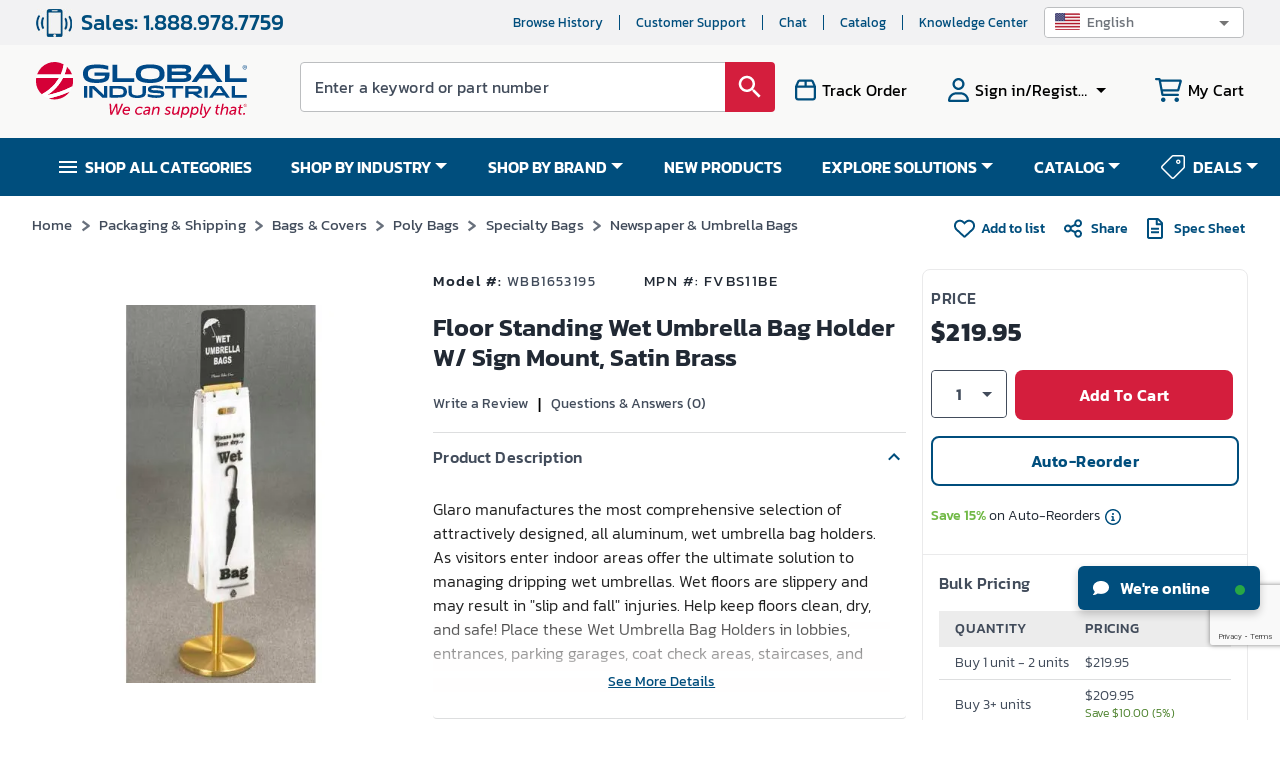

--- FILE ---
content_type: text/html; charset=utf-8
request_url: https://www.google.com/recaptcha/api2/anchor?ar=1&k=6LeaDKQUAAAAAL1asLaZNpwCmQ-nhcmlLSC79sHP&co=aHR0cHM6Ly93d3cuZ2xvYmFsaW5kdXN0cmlhbC5jb206NDQz&hl=en&type=image&v=PoyoqOPhxBO7pBk68S4YbpHZ&theme=light&size=invisible&badge=bottomright&anchor-ms=20000&execute-ms=30000&cb=sf6usttzjdp1
body_size: 48622
content:
<!DOCTYPE HTML><html dir="ltr" lang="en"><head><meta http-equiv="Content-Type" content="text/html; charset=UTF-8">
<meta http-equiv="X-UA-Compatible" content="IE=edge">
<title>reCAPTCHA</title>
<style type="text/css">
/* cyrillic-ext */
@font-face {
  font-family: 'Roboto';
  font-style: normal;
  font-weight: 400;
  font-stretch: 100%;
  src: url(//fonts.gstatic.com/s/roboto/v48/KFO7CnqEu92Fr1ME7kSn66aGLdTylUAMa3GUBHMdazTgWw.woff2) format('woff2');
  unicode-range: U+0460-052F, U+1C80-1C8A, U+20B4, U+2DE0-2DFF, U+A640-A69F, U+FE2E-FE2F;
}
/* cyrillic */
@font-face {
  font-family: 'Roboto';
  font-style: normal;
  font-weight: 400;
  font-stretch: 100%;
  src: url(//fonts.gstatic.com/s/roboto/v48/KFO7CnqEu92Fr1ME7kSn66aGLdTylUAMa3iUBHMdazTgWw.woff2) format('woff2');
  unicode-range: U+0301, U+0400-045F, U+0490-0491, U+04B0-04B1, U+2116;
}
/* greek-ext */
@font-face {
  font-family: 'Roboto';
  font-style: normal;
  font-weight: 400;
  font-stretch: 100%;
  src: url(//fonts.gstatic.com/s/roboto/v48/KFO7CnqEu92Fr1ME7kSn66aGLdTylUAMa3CUBHMdazTgWw.woff2) format('woff2');
  unicode-range: U+1F00-1FFF;
}
/* greek */
@font-face {
  font-family: 'Roboto';
  font-style: normal;
  font-weight: 400;
  font-stretch: 100%;
  src: url(//fonts.gstatic.com/s/roboto/v48/KFO7CnqEu92Fr1ME7kSn66aGLdTylUAMa3-UBHMdazTgWw.woff2) format('woff2');
  unicode-range: U+0370-0377, U+037A-037F, U+0384-038A, U+038C, U+038E-03A1, U+03A3-03FF;
}
/* math */
@font-face {
  font-family: 'Roboto';
  font-style: normal;
  font-weight: 400;
  font-stretch: 100%;
  src: url(//fonts.gstatic.com/s/roboto/v48/KFO7CnqEu92Fr1ME7kSn66aGLdTylUAMawCUBHMdazTgWw.woff2) format('woff2');
  unicode-range: U+0302-0303, U+0305, U+0307-0308, U+0310, U+0312, U+0315, U+031A, U+0326-0327, U+032C, U+032F-0330, U+0332-0333, U+0338, U+033A, U+0346, U+034D, U+0391-03A1, U+03A3-03A9, U+03B1-03C9, U+03D1, U+03D5-03D6, U+03F0-03F1, U+03F4-03F5, U+2016-2017, U+2034-2038, U+203C, U+2040, U+2043, U+2047, U+2050, U+2057, U+205F, U+2070-2071, U+2074-208E, U+2090-209C, U+20D0-20DC, U+20E1, U+20E5-20EF, U+2100-2112, U+2114-2115, U+2117-2121, U+2123-214F, U+2190, U+2192, U+2194-21AE, U+21B0-21E5, U+21F1-21F2, U+21F4-2211, U+2213-2214, U+2216-22FF, U+2308-230B, U+2310, U+2319, U+231C-2321, U+2336-237A, U+237C, U+2395, U+239B-23B7, U+23D0, U+23DC-23E1, U+2474-2475, U+25AF, U+25B3, U+25B7, U+25BD, U+25C1, U+25CA, U+25CC, U+25FB, U+266D-266F, U+27C0-27FF, U+2900-2AFF, U+2B0E-2B11, U+2B30-2B4C, U+2BFE, U+3030, U+FF5B, U+FF5D, U+1D400-1D7FF, U+1EE00-1EEFF;
}
/* symbols */
@font-face {
  font-family: 'Roboto';
  font-style: normal;
  font-weight: 400;
  font-stretch: 100%;
  src: url(//fonts.gstatic.com/s/roboto/v48/KFO7CnqEu92Fr1ME7kSn66aGLdTylUAMaxKUBHMdazTgWw.woff2) format('woff2');
  unicode-range: U+0001-000C, U+000E-001F, U+007F-009F, U+20DD-20E0, U+20E2-20E4, U+2150-218F, U+2190, U+2192, U+2194-2199, U+21AF, U+21E6-21F0, U+21F3, U+2218-2219, U+2299, U+22C4-22C6, U+2300-243F, U+2440-244A, U+2460-24FF, U+25A0-27BF, U+2800-28FF, U+2921-2922, U+2981, U+29BF, U+29EB, U+2B00-2BFF, U+4DC0-4DFF, U+FFF9-FFFB, U+10140-1018E, U+10190-1019C, U+101A0, U+101D0-101FD, U+102E0-102FB, U+10E60-10E7E, U+1D2C0-1D2D3, U+1D2E0-1D37F, U+1F000-1F0FF, U+1F100-1F1AD, U+1F1E6-1F1FF, U+1F30D-1F30F, U+1F315, U+1F31C, U+1F31E, U+1F320-1F32C, U+1F336, U+1F378, U+1F37D, U+1F382, U+1F393-1F39F, U+1F3A7-1F3A8, U+1F3AC-1F3AF, U+1F3C2, U+1F3C4-1F3C6, U+1F3CA-1F3CE, U+1F3D4-1F3E0, U+1F3ED, U+1F3F1-1F3F3, U+1F3F5-1F3F7, U+1F408, U+1F415, U+1F41F, U+1F426, U+1F43F, U+1F441-1F442, U+1F444, U+1F446-1F449, U+1F44C-1F44E, U+1F453, U+1F46A, U+1F47D, U+1F4A3, U+1F4B0, U+1F4B3, U+1F4B9, U+1F4BB, U+1F4BF, U+1F4C8-1F4CB, U+1F4D6, U+1F4DA, U+1F4DF, U+1F4E3-1F4E6, U+1F4EA-1F4ED, U+1F4F7, U+1F4F9-1F4FB, U+1F4FD-1F4FE, U+1F503, U+1F507-1F50B, U+1F50D, U+1F512-1F513, U+1F53E-1F54A, U+1F54F-1F5FA, U+1F610, U+1F650-1F67F, U+1F687, U+1F68D, U+1F691, U+1F694, U+1F698, U+1F6AD, U+1F6B2, U+1F6B9-1F6BA, U+1F6BC, U+1F6C6-1F6CF, U+1F6D3-1F6D7, U+1F6E0-1F6EA, U+1F6F0-1F6F3, U+1F6F7-1F6FC, U+1F700-1F7FF, U+1F800-1F80B, U+1F810-1F847, U+1F850-1F859, U+1F860-1F887, U+1F890-1F8AD, U+1F8B0-1F8BB, U+1F8C0-1F8C1, U+1F900-1F90B, U+1F93B, U+1F946, U+1F984, U+1F996, U+1F9E9, U+1FA00-1FA6F, U+1FA70-1FA7C, U+1FA80-1FA89, U+1FA8F-1FAC6, U+1FACE-1FADC, U+1FADF-1FAE9, U+1FAF0-1FAF8, U+1FB00-1FBFF;
}
/* vietnamese */
@font-face {
  font-family: 'Roboto';
  font-style: normal;
  font-weight: 400;
  font-stretch: 100%;
  src: url(//fonts.gstatic.com/s/roboto/v48/KFO7CnqEu92Fr1ME7kSn66aGLdTylUAMa3OUBHMdazTgWw.woff2) format('woff2');
  unicode-range: U+0102-0103, U+0110-0111, U+0128-0129, U+0168-0169, U+01A0-01A1, U+01AF-01B0, U+0300-0301, U+0303-0304, U+0308-0309, U+0323, U+0329, U+1EA0-1EF9, U+20AB;
}
/* latin-ext */
@font-face {
  font-family: 'Roboto';
  font-style: normal;
  font-weight: 400;
  font-stretch: 100%;
  src: url(//fonts.gstatic.com/s/roboto/v48/KFO7CnqEu92Fr1ME7kSn66aGLdTylUAMa3KUBHMdazTgWw.woff2) format('woff2');
  unicode-range: U+0100-02BA, U+02BD-02C5, U+02C7-02CC, U+02CE-02D7, U+02DD-02FF, U+0304, U+0308, U+0329, U+1D00-1DBF, U+1E00-1E9F, U+1EF2-1EFF, U+2020, U+20A0-20AB, U+20AD-20C0, U+2113, U+2C60-2C7F, U+A720-A7FF;
}
/* latin */
@font-face {
  font-family: 'Roboto';
  font-style: normal;
  font-weight: 400;
  font-stretch: 100%;
  src: url(//fonts.gstatic.com/s/roboto/v48/KFO7CnqEu92Fr1ME7kSn66aGLdTylUAMa3yUBHMdazQ.woff2) format('woff2');
  unicode-range: U+0000-00FF, U+0131, U+0152-0153, U+02BB-02BC, U+02C6, U+02DA, U+02DC, U+0304, U+0308, U+0329, U+2000-206F, U+20AC, U+2122, U+2191, U+2193, U+2212, U+2215, U+FEFF, U+FFFD;
}
/* cyrillic-ext */
@font-face {
  font-family: 'Roboto';
  font-style: normal;
  font-weight: 500;
  font-stretch: 100%;
  src: url(//fonts.gstatic.com/s/roboto/v48/KFO7CnqEu92Fr1ME7kSn66aGLdTylUAMa3GUBHMdazTgWw.woff2) format('woff2');
  unicode-range: U+0460-052F, U+1C80-1C8A, U+20B4, U+2DE0-2DFF, U+A640-A69F, U+FE2E-FE2F;
}
/* cyrillic */
@font-face {
  font-family: 'Roboto';
  font-style: normal;
  font-weight: 500;
  font-stretch: 100%;
  src: url(//fonts.gstatic.com/s/roboto/v48/KFO7CnqEu92Fr1ME7kSn66aGLdTylUAMa3iUBHMdazTgWw.woff2) format('woff2');
  unicode-range: U+0301, U+0400-045F, U+0490-0491, U+04B0-04B1, U+2116;
}
/* greek-ext */
@font-face {
  font-family: 'Roboto';
  font-style: normal;
  font-weight: 500;
  font-stretch: 100%;
  src: url(//fonts.gstatic.com/s/roboto/v48/KFO7CnqEu92Fr1ME7kSn66aGLdTylUAMa3CUBHMdazTgWw.woff2) format('woff2');
  unicode-range: U+1F00-1FFF;
}
/* greek */
@font-face {
  font-family: 'Roboto';
  font-style: normal;
  font-weight: 500;
  font-stretch: 100%;
  src: url(//fonts.gstatic.com/s/roboto/v48/KFO7CnqEu92Fr1ME7kSn66aGLdTylUAMa3-UBHMdazTgWw.woff2) format('woff2');
  unicode-range: U+0370-0377, U+037A-037F, U+0384-038A, U+038C, U+038E-03A1, U+03A3-03FF;
}
/* math */
@font-face {
  font-family: 'Roboto';
  font-style: normal;
  font-weight: 500;
  font-stretch: 100%;
  src: url(//fonts.gstatic.com/s/roboto/v48/KFO7CnqEu92Fr1ME7kSn66aGLdTylUAMawCUBHMdazTgWw.woff2) format('woff2');
  unicode-range: U+0302-0303, U+0305, U+0307-0308, U+0310, U+0312, U+0315, U+031A, U+0326-0327, U+032C, U+032F-0330, U+0332-0333, U+0338, U+033A, U+0346, U+034D, U+0391-03A1, U+03A3-03A9, U+03B1-03C9, U+03D1, U+03D5-03D6, U+03F0-03F1, U+03F4-03F5, U+2016-2017, U+2034-2038, U+203C, U+2040, U+2043, U+2047, U+2050, U+2057, U+205F, U+2070-2071, U+2074-208E, U+2090-209C, U+20D0-20DC, U+20E1, U+20E5-20EF, U+2100-2112, U+2114-2115, U+2117-2121, U+2123-214F, U+2190, U+2192, U+2194-21AE, U+21B0-21E5, U+21F1-21F2, U+21F4-2211, U+2213-2214, U+2216-22FF, U+2308-230B, U+2310, U+2319, U+231C-2321, U+2336-237A, U+237C, U+2395, U+239B-23B7, U+23D0, U+23DC-23E1, U+2474-2475, U+25AF, U+25B3, U+25B7, U+25BD, U+25C1, U+25CA, U+25CC, U+25FB, U+266D-266F, U+27C0-27FF, U+2900-2AFF, U+2B0E-2B11, U+2B30-2B4C, U+2BFE, U+3030, U+FF5B, U+FF5D, U+1D400-1D7FF, U+1EE00-1EEFF;
}
/* symbols */
@font-face {
  font-family: 'Roboto';
  font-style: normal;
  font-weight: 500;
  font-stretch: 100%;
  src: url(//fonts.gstatic.com/s/roboto/v48/KFO7CnqEu92Fr1ME7kSn66aGLdTylUAMaxKUBHMdazTgWw.woff2) format('woff2');
  unicode-range: U+0001-000C, U+000E-001F, U+007F-009F, U+20DD-20E0, U+20E2-20E4, U+2150-218F, U+2190, U+2192, U+2194-2199, U+21AF, U+21E6-21F0, U+21F3, U+2218-2219, U+2299, U+22C4-22C6, U+2300-243F, U+2440-244A, U+2460-24FF, U+25A0-27BF, U+2800-28FF, U+2921-2922, U+2981, U+29BF, U+29EB, U+2B00-2BFF, U+4DC0-4DFF, U+FFF9-FFFB, U+10140-1018E, U+10190-1019C, U+101A0, U+101D0-101FD, U+102E0-102FB, U+10E60-10E7E, U+1D2C0-1D2D3, U+1D2E0-1D37F, U+1F000-1F0FF, U+1F100-1F1AD, U+1F1E6-1F1FF, U+1F30D-1F30F, U+1F315, U+1F31C, U+1F31E, U+1F320-1F32C, U+1F336, U+1F378, U+1F37D, U+1F382, U+1F393-1F39F, U+1F3A7-1F3A8, U+1F3AC-1F3AF, U+1F3C2, U+1F3C4-1F3C6, U+1F3CA-1F3CE, U+1F3D4-1F3E0, U+1F3ED, U+1F3F1-1F3F3, U+1F3F5-1F3F7, U+1F408, U+1F415, U+1F41F, U+1F426, U+1F43F, U+1F441-1F442, U+1F444, U+1F446-1F449, U+1F44C-1F44E, U+1F453, U+1F46A, U+1F47D, U+1F4A3, U+1F4B0, U+1F4B3, U+1F4B9, U+1F4BB, U+1F4BF, U+1F4C8-1F4CB, U+1F4D6, U+1F4DA, U+1F4DF, U+1F4E3-1F4E6, U+1F4EA-1F4ED, U+1F4F7, U+1F4F9-1F4FB, U+1F4FD-1F4FE, U+1F503, U+1F507-1F50B, U+1F50D, U+1F512-1F513, U+1F53E-1F54A, U+1F54F-1F5FA, U+1F610, U+1F650-1F67F, U+1F687, U+1F68D, U+1F691, U+1F694, U+1F698, U+1F6AD, U+1F6B2, U+1F6B9-1F6BA, U+1F6BC, U+1F6C6-1F6CF, U+1F6D3-1F6D7, U+1F6E0-1F6EA, U+1F6F0-1F6F3, U+1F6F7-1F6FC, U+1F700-1F7FF, U+1F800-1F80B, U+1F810-1F847, U+1F850-1F859, U+1F860-1F887, U+1F890-1F8AD, U+1F8B0-1F8BB, U+1F8C0-1F8C1, U+1F900-1F90B, U+1F93B, U+1F946, U+1F984, U+1F996, U+1F9E9, U+1FA00-1FA6F, U+1FA70-1FA7C, U+1FA80-1FA89, U+1FA8F-1FAC6, U+1FACE-1FADC, U+1FADF-1FAE9, U+1FAF0-1FAF8, U+1FB00-1FBFF;
}
/* vietnamese */
@font-face {
  font-family: 'Roboto';
  font-style: normal;
  font-weight: 500;
  font-stretch: 100%;
  src: url(//fonts.gstatic.com/s/roboto/v48/KFO7CnqEu92Fr1ME7kSn66aGLdTylUAMa3OUBHMdazTgWw.woff2) format('woff2');
  unicode-range: U+0102-0103, U+0110-0111, U+0128-0129, U+0168-0169, U+01A0-01A1, U+01AF-01B0, U+0300-0301, U+0303-0304, U+0308-0309, U+0323, U+0329, U+1EA0-1EF9, U+20AB;
}
/* latin-ext */
@font-face {
  font-family: 'Roboto';
  font-style: normal;
  font-weight: 500;
  font-stretch: 100%;
  src: url(//fonts.gstatic.com/s/roboto/v48/KFO7CnqEu92Fr1ME7kSn66aGLdTylUAMa3KUBHMdazTgWw.woff2) format('woff2');
  unicode-range: U+0100-02BA, U+02BD-02C5, U+02C7-02CC, U+02CE-02D7, U+02DD-02FF, U+0304, U+0308, U+0329, U+1D00-1DBF, U+1E00-1E9F, U+1EF2-1EFF, U+2020, U+20A0-20AB, U+20AD-20C0, U+2113, U+2C60-2C7F, U+A720-A7FF;
}
/* latin */
@font-face {
  font-family: 'Roboto';
  font-style: normal;
  font-weight: 500;
  font-stretch: 100%;
  src: url(//fonts.gstatic.com/s/roboto/v48/KFO7CnqEu92Fr1ME7kSn66aGLdTylUAMa3yUBHMdazQ.woff2) format('woff2');
  unicode-range: U+0000-00FF, U+0131, U+0152-0153, U+02BB-02BC, U+02C6, U+02DA, U+02DC, U+0304, U+0308, U+0329, U+2000-206F, U+20AC, U+2122, U+2191, U+2193, U+2212, U+2215, U+FEFF, U+FFFD;
}
/* cyrillic-ext */
@font-face {
  font-family: 'Roboto';
  font-style: normal;
  font-weight: 900;
  font-stretch: 100%;
  src: url(//fonts.gstatic.com/s/roboto/v48/KFO7CnqEu92Fr1ME7kSn66aGLdTylUAMa3GUBHMdazTgWw.woff2) format('woff2');
  unicode-range: U+0460-052F, U+1C80-1C8A, U+20B4, U+2DE0-2DFF, U+A640-A69F, U+FE2E-FE2F;
}
/* cyrillic */
@font-face {
  font-family: 'Roboto';
  font-style: normal;
  font-weight: 900;
  font-stretch: 100%;
  src: url(//fonts.gstatic.com/s/roboto/v48/KFO7CnqEu92Fr1ME7kSn66aGLdTylUAMa3iUBHMdazTgWw.woff2) format('woff2');
  unicode-range: U+0301, U+0400-045F, U+0490-0491, U+04B0-04B1, U+2116;
}
/* greek-ext */
@font-face {
  font-family: 'Roboto';
  font-style: normal;
  font-weight: 900;
  font-stretch: 100%;
  src: url(//fonts.gstatic.com/s/roboto/v48/KFO7CnqEu92Fr1ME7kSn66aGLdTylUAMa3CUBHMdazTgWw.woff2) format('woff2');
  unicode-range: U+1F00-1FFF;
}
/* greek */
@font-face {
  font-family: 'Roboto';
  font-style: normal;
  font-weight: 900;
  font-stretch: 100%;
  src: url(//fonts.gstatic.com/s/roboto/v48/KFO7CnqEu92Fr1ME7kSn66aGLdTylUAMa3-UBHMdazTgWw.woff2) format('woff2');
  unicode-range: U+0370-0377, U+037A-037F, U+0384-038A, U+038C, U+038E-03A1, U+03A3-03FF;
}
/* math */
@font-face {
  font-family: 'Roboto';
  font-style: normal;
  font-weight: 900;
  font-stretch: 100%;
  src: url(//fonts.gstatic.com/s/roboto/v48/KFO7CnqEu92Fr1ME7kSn66aGLdTylUAMawCUBHMdazTgWw.woff2) format('woff2');
  unicode-range: U+0302-0303, U+0305, U+0307-0308, U+0310, U+0312, U+0315, U+031A, U+0326-0327, U+032C, U+032F-0330, U+0332-0333, U+0338, U+033A, U+0346, U+034D, U+0391-03A1, U+03A3-03A9, U+03B1-03C9, U+03D1, U+03D5-03D6, U+03F0-03F1, U+03F4-03F5, U+2016-2017, U+2034-2038, U+203C, U+2040, U+2043, U+2047, U+2050, U+2057, U+205F, U+2070-2071, U+2074-208E, U+2090-209C, U+20D0-20DC, U+20E1, U+20E5-20EF, U+2100-2112, U+2114-2115, U+2117-2121, U+2123-214F, U+2190, U+2192, U+2194-21AE, U+21B0-21E5, U+21F1-21F2, U+21F4-2211, U+2213-2214, U+2216-22FF, U+2308-230B, U+2310, U+2319, U+231C-2321, U+2336-237A, U+237C, U+2395, U+239B-23B7, U+23D0, U+23DC-23E1, U+2474-2475, U+25AF, U+25B3, U+25B7, U+25BD, U+25C1, U+25CA, U+25CC, U+25FB, U+266D-266F, U+27C0-27FF, U+2900-2AFF, U+2B0E-2B11, U+2B30-2B4C, U+2BFE, U+3030, U+FF5B, U+FF5D, U+1D400-1D7FF, U+1EE00-1EEFF;
}
/* symbols */
@font-face {
  font-family: 'Roboto';
  font-style: normal;
  font-weight: 900;
  font-stretch: 100%;
  src: url(//fonts.gstatic.com/s/roboto/v48/KFO7CnqEu92Fr1ME7kSn66aGLdTylUAMaxKUBHMdazTgWw.woff2) format('woff2');
  unicode-range: U+0001-000C, U+000E-001F, U+007F-009F, U+20DD-20E0, U+20E2-20E4, U+2150-218F, U+2190, U+2192, U+2194-2199, U+21AF, U+21E6-21F0, U+21F3, U+2218-2219, U+2299, U+22C4-22C6, U+2300-243F, U+2440-244A, U+2460-24FF, U+25A0-27BF, U+2800-28FF, U+2921-2922, U+2981, U+29BF, U+29EB, U+2B00-2BFF, U+4DC0-4DFF, U+FFF9-FFFB, U+10140-1018E, U+10190-1019C, U+101A0, U+101D0-101FD, U+102E0-102FB, U+10E60-10E7E, U+1D2C0-1D2D3, U+1D2E0-1D37F, U+1F000-1F0FF, U+1F100-1F1AD, U+1F1E6-1F1FF, U+1F30D-1F30F, U+1F315, U+1F31C, U+1F31E, U+1F320-1F32C, U+1F336, U+1F378, U+1F37D, U+1F382, U+1F393-1F39F, U+1F3A7-1F3A8, U+1F3AC-1F3AF, U+1F3C2, U+1F3C4-1F3C6, U+1F3CA-1F3CE, U+1F3D4-1F3E0, U+1F3ED, U+1F3F1-1F3F3, U+1F3F5-1F3F7, U+1F408, U+1F415, U+1F41F, U+1F426, U+1F43F, U+1F441-1F442, U+1F444, U+1F446-1F449, U+1F44C-1F44E, U+1F453, U+1F46A, U+1F47D, U+1F4A3, U+1F4B0, U+1F4B3, U+1F4B9, U+1F4BB, U+1F4BF, U+1F4C8-1F4CB, U+1F4D6, U+1F4DA, U+1F4DF, U+1F4E3-1F4E6, U+1F4EA-1F4ED, U+1F4F7, U+1F4F9-1F4FB, U+1F4FD-1F4FE, U+1F503, U+1F507-1F50B, U+1F50D, U+1F512-1F513, U+1F53E-1F54A, U+1F54F-1F5FA, U+1F610, U+1F650-1F67F, U+1F687, U+1F68D, U+1F691, U+1F694, U+1F698, U+1F6AD, U+1F6B2, U+1F6B9-1F6BA, U+1F6BC, U+1F6C6-1F6CF, U+1F6D3-1F6D7, U+1F6E0-1F6EA, U+1F6F0-1F6F3, U+1F6F7-1F6FC, U+1F700-1F7FF, U+1F800-1F80B, U+1F810-1F847, U+1F850-1F859, U+1F860-1F887, U+1F890-1F8AD, U+1F8B0-1F8BB, U+1F8C0-1F8C1, U+1F900-1F90B, U+1F93B, U+1F946, U+1F984, U+1F996, U+1F9E9, U+1FA00-1FA6F, U+1FA70-1FA7C, U+1FA80-1FA89, U+1FA8F-1FAC6, U+1FACE-1FADC, U+1FADF-1FAE9, U+1FAF0-1FAF8, U+1FB00-1FBFF;
}
/* vietnamese */
@font-face {
  font-family: 'Roboto';
  font-style: normal;
  font-weight: 900;
  font-stretch: 100%;
  src: url(//fonts.gstatic.com/s/roboto/v48/KFO7CnqEu92Fr1ME7kSn66aGLdTylUAMa3OUBHMdazTgWw.woff2) format('woff2');
  unicode-range: U+0102-0103, U+0110-0111, U+0128-0129, U+0168-0169, U+01A0-01A1, U+01AF-01B0, U+0300-0301, U+0303-0304, U+0308-0309, U+0323, U+0329, U+1EA0-1EF9, U+20AB;
}
/* latin-ext */
@font-face {
  font-family: 'Roboto';
  font-style: normal;
  font-weight: 900;
  font-stretch: 100%;
  src: url(//fonts.gstatic.com/s/roboto/v48/KFO7CnqEu92Fr1ME7kSn66aGLdTylUAMa3KUBHMdazTgWw.woff2) format('woff2');
  unicode-range: U+0100-02BA, U+02BD-02C5, U+02C7-02CC, U+02CE-02D7, U+02DD-02FF, U+0304, U+0308, U+0329, U+1D00-1DBF, U+1E00-1E9F, U+1EF2-1EFF, U+2020, U+20A0-20AB, U+20AD-20C0, U+2113, U+2C60-2C7F, U+A720-A7FF;
}
/* latin */
@font-face {
  font-family: 'Roboto';
  font-style: normal;
  font-weight: 900;
  font-stretch: 100%;
  src: url(//fonts.gstatic.com/s/roboto/v48/KFO7CnqEu92Fr1ME7kSn66aGLdTylUAMa3yUBHMdazQ.woff2) format('woff2');
  unicode-range: U+0000-00FF, U+0131, U+0152-0153, U+02BB-02BC, U+02C6, U+02DA, U+02DC, U+0304, U+0308, U+0329, U+2000-206F, U+20AC, U+2122, U+2191, U+2193, U+2212, U+2215, U+FEFF, U+FFFD;
}

</style>
<link rel="stylesheet" type="text/css" href="https://www.gstatic.com/recaptcha/releases/PoyoqOPhxBO7pBk68S4YbpHZ/styles__ltr.css">
<script nonce="ABO3D_2s7BkFPjToGzKyfA" type="text/javascript">window['__recaptcha_api'] = 'https://www.google.com/recaptcha/api2/';</script>
<script type="text/javascript" src="https://www.gstatic.com/recaptcha/releases/PoyoqOPhxBO7pBk68S4YbpHZ/recaptcha__en.js" nonce="ABO3D_2s7BkFPjToGzKyfA">
      
    </script></head>
<body><div id="rc-anchor-alert" class="rc-anchor-alert"></div>
<input type="hidden" id="recaptcha-token" value="[base64]">
<script type="text/javascript" nonce="ABO3D_2s7BkFPjToGzKyfA">
      recaptcha.anchor.Main.init("[\x22ainput\x22,[\x22bgdata\x22,\x22\x22,\[base64]/[base64]/bmV3IFpbdF0obVswXSk6Sz09Mj9uZXcgWlt0XShtWzBdLG1bMV0pOks9PTM/bmV3IFpbdF0obVswXSxtWzFdLG1bMl0pOks9PTQ/[base64]/[base64]/[base64]/[base64]/[base64]/[base64]/[base64]/[base64]/[base64]/[base64]/[base64]/[base64]/[base64]/[base64]\\u003d\\u003d\x22,\[base64]\x22,\[base64]/Ciy1cL8Kge8OvPhHDq1vCrsOAwoXDo8Klwr7DncO2GH5gwo5nRBJEWsOpQDbChcO1csKEUsKLw47CunLDiTwIwoZ0w49CwrzDuUN4DsOewqbDoUtIw4FjAMK6wo3CnsOgw6ZsOsKmNDxEwrvDqcKod8K/[base64]/Ct8KlwozDksOVwr7CgSvCnsOQFDLCrSotBkdMwovDlcOUGcKWGMKhI2HDsMKCw6wPWMKuF3VrWcKFT8KnQDrCh3DDjsO+wrHDncO9asOawp7DvMKIw6DDh0IOw7wdw7YrPW44cT5ZwrXDtVTCgHLCuwzDvD/DpE3DrCXDvsO6w4IPJVjCgWJEBsOmwpcSwrbDqcK/woQFw7sbAcOSIcKCwotXGsKQwp/Cg8Kpw6Nsw59qw7kNwphRFMOSwrZUHxPCh0c9w4LDgBzCisOWwrEqGGfCsiZOwp9OwqMfBcO1cMOswqMfw4Zew7x+wp5CcGbDtCbCvSHDvFVMw4/[base64]/Dr8OMw7U4LCvCt8O2JMOzwqzDjWfDhDo7woEkwrRVwqQhJ8OnacKiw7oCQH/Dp0bCn2rClcOuVSdudyEDw7vDj2l6IcKLwo5EwrY9wqvDjk/DncOiM8KKfsKhO8OQwrAJwpgJUnUGPGFrwoEYw40fw6M3Zg/DkcKmesOnw4hSwq/CrcKlw6PCv3JUwqzCocKHOMKkwrTCo8KvBUTClUDDuMKDwoXDrsKaXMOvASjCkMKZwp7DkiXCm8OvPTPCrsKLfEs4w7E8w4rDtjfDnEDDq8Kfw6s2BlrDn3/[base64]/DgyYqcQcIw6bDhcO/I1/CpsKKFmzCjMOgUxnDkyPDnnHCqhnChcKdw70Iw5zCv3FLSUXDrMOscsKRwoEfeW/CjMKnGhk2wqkfDWE3FUEew7nCmMOhwrduw5jDisOsN8O9LsKYIxbDl8KUDMOmRsOUw55nBmHCncOTLMOhFMKowoBkGgxVwpjDmGwrMMO8wpfDqMKHwohrw6TDmgJWNQh7MsKKCcK0w587wolZWcK0SXlLwp/CvzjDsCPDucKIw5/[base64]/TsKmV8ORQcO9K8O0csOJI8KEwq3CkA/DjnXDhMKGPFvDvgXCt8KKIsKuw5nDrcKFwrJ8w4zDvmsmPC3Ch8KNw5TCgjHDjsKXw4wUAMOsU8KxVMOdwqZiw4/DhzbDr0bDukLChyfDiBbDpMOfwqZxwr7CucODwr1VwpZEwqYtwrIRw6TDhMKRKUnDkyjCvgLCjcOucsOnB8KxEcObT8OyX8KBcCBORxPCtMKFEsOCwo9RK1gAOcOywrpgfsOpf8OwDMKmwojDhsO7woIMXMOLHy/Cni/CpUnCsEfDv2tPwoxRZW4+Q8K9wq/[base64]/Dox/DnXvCmsKmw5vDmnXCuMOowrvCiQfCmsOlYcKoESvCvwzCo3LDhsOoLGNrwpvDk8O0w4B/eiZowrbDn1zDtcKGfRfCmsOWw4LCqcKywo3CrMKdwpcHwqPCj2XClg/CsnbDi8KMDhfDgsK5DMOYXsOePnNTw7DCuG/DpyE2w6zCgsOcwpt5DsKOCgZKKMKPw7ALwr/[base64]/DthzDpMKEVcO0HXzChcOxLG80WhLCqi/CsMOuw4vDpQbDvl0xw7BSIhMZHwNze8K2wozDtj/Cvz3CsMO6wrk3wqZbwqYfIcKLVsOtw6lHODk1TBTDohA1XcOWwrRxwprCgcOHDcK/wqvCl8Ozwo3CusKxBsKLwrJOfsOswq/ChMKzwprDmsOnw5U4KcKmXsOXw5PCj8K3w7tDwrTDvMOoQjIARgQcw45RSi01w7VEw7FRZSjCucK9wqcxwq1XfGPCmsOkUVPChQBawprCvMKJSwPDsiIAwo/DusO5w4PDlcORwqgMwoVgIUQUDMOBw7XDpBzCvGxTVjLDp8OvdsOPwrHDksKow5vCqMKBw6rCiA1ewolhAMKqUsO+w7LCrlsxwp0JZ8KsEMOkw5/CnMOYwpl7G8KWwogJDcKZdQV0w6vCq8KzwpfDtCYBZW1vZcK2worDgAJ8wqdEWMOKwoYzccKVw4HCojsXwqdAwolDw5t9wpfCpnHDk8KxOgrDuHHDpcO/CBvCm8Kxfi7Cq8OsYhwlw5HCsknCocOfUMKQYzrCvsKFw4PCrcKEwo7DlAIaVVpwRcOoPFlVwrdBYsOFwoFDOnJrw6nCjDMkFzZWw7LDoMO7RcOkwrBZwoBFw708w6HDmlpoNgdaHi0wLmHCpcOhay8JL3DDqmjCkjHDkcONeXdfPVAFTsK1wqrDnFB/Aj4LwpHCtcOCIcKqw7UWacK4JmIdZGHCusKhVy3ChzpPccKKw4HCmsKUKMKIIcO3D1nCscOewpHDumLDgHhgF8O/wq3DmMKMw41fw51dw53Crh/Cjz5KBMOCw5nCvsKuMRhdcMK2wqJ5wq7DvUnCg8O4SQM4wo4kwqtIXsKGaiAfesOoecK8w7rDnzdtwrUewo3DnWMFwqx6w6XCpcKVRMKOw5vDhgBOw4ASPxAew4vDqMOkw4PDssK1AFDDgkrDjsKaQC9rEF3Ds8OBO8O6C05aOg9pJF/[base64]/DrMOpJhh0SMKdK2nCrsK+wqHDs2IrwrzCssOsQ3Iiwq4mbsKJd8KYGSrCuMKbwrttJGzDr8OyGcK8w7gWwpfDmzfCuivDmBhzw7A7wqDDs8OuwqRJKG/DhcKfwqzDqBEow5fDtcKyXsKfw5zDnE/[base64]/dUBdDMOWFjkKw4h6B1dgGcORW8OwHhbCpBzCuig2wrvCtjbDqVnCvz1vw59WMm4+AcOiVMK8Dm57MCoAPsKhwq/CigXDnsKZwpPCiC/[base64]/[base64]/Do8K9wo7DvybDmDPDiMKbWVzCjcKSc8KWfcK8UcOlby3DvsOowrQTwqLCoVRvJwXCmsK1w7svS8KkXUnCgTLDpHo+wrFjUyJjwrEyR8OmFH3DtCvCrcO9w49fwrAUw5fDtH/DlcK+wptgw7Vww7VMw7ovXAfDgcKqw4YWWMKnWcOCw5oEeBIrFiANXMOfw4c0w5bCh3UTwrnCn34XIcKZJ8K3LcKYZsKww4RqO8OEw5oRwrnDqQl/wo4FTsKvw5EIMmZ3wqM9HU/[base64]/DtsO8w5o9eMOVSMOyMcKVYMO0Z8OBasKREcKtwrc4wqM/wpY8woVafsK/J1rCusK6c3VkByVzJ8OdesO1OsK3wpIQHmPCu2jDq3zDmcO4w5NLQArDqsKEwrvCusKVwqjCssOMwqZ0X8KdJxsGwo3CnsKySRHCklBoa8KbHmvDo8OOwoNkDsO7wp5pw4LChMOaOQkvw6zCrsK7HkAzwonCll/DhBXDjMKHCcOnJQgyw5/Dgw7DjCXCrBxFw7FeHMKBwqXDkhpBwrE4wrUpS8Otwr8sGnnDmTHDjsKYwpdYNMKxw45Nw7Y5wpFiw7Zkwqw2w4TCoMKyKl/CmV56w6pywpHDpkLCl3B2w79KwoxQw50BwqjDqQQjS8K0BsOTw6PCvcK3w45zwqTCpsObw4nDgSEawp8iwrzDtALCnyzDlX7CqyPDkMOkw6zCgsObXVgaw6wpwoHCnlfCssKpwrTCljlZPnvDrsO+bksvPMOaawoYwqzDpR/CscOcSVTCocOsM8O6w5LClMK9wpTDuMKWwo7Cp3towo4nEMKIw40qwrZhwprDpgfDlcKBUSDCrcOvdnHDnMO5Xn1nBsOnScK0wpbCvcOlw6/Dk0o5B2vDhMKqwpN7wpvDs2TCpsKMw4bCpMORwr0QwqXCvcK6eX7DpChyUGLDmi8Gw59xEw7CoQ/CuMOtORXCqsOawrk7LH1ABcOwdsKnw5/DqcOMwojCuEFeFVzCpcKjPcK7wrYERyPCgMOHw6nDmzpsXBLDrMKaBMKPwp/DjnJcwpMfwqLCpsORKcO5w6PCjQPCjGAqwq3Cmzxzw4rDg8KbwrrDkMKvH8Ojw4HDmA7ClRfCiTBCwp7Doy/CgMOJL1YxHcOnw5rDtH96OznChsOCCsKkw7rDuxvDv8OpFcKEPWdXacOVT8OiTCU0ZsO8dcKewrnCqMKMwo3CpyRlw6dFw4/DnMOWOsK/DsKdH8OiKcOnZcKXw4rDuH/Cpn7DsWxOKsKIw47Cv8OawqPCocKQTMOfw5nDl3M+JBrCgiHDoz93BMOIw7bDvCvCrVo1FcO3woNQwrh0chjCqXMZFMKdwp7Cv8Oewpt0Q8KeAMKVw4N0wp84wrTDgsKbwrNdQ03Do8KtwpULwoQPFcOiYMOkw6/[base64]/[base64]/Dm8OebE9HQcKwG3cIwqxET8KtdcOdf8KKwrJWwoLDv8Kdw5V7w4ssRsKuw6bChH/Dojhbw7nCicOANsKxwrlCJH/CoBXCu8K6JsOQC8OkbSPClWIBPcKbwr/CpMO0wphjw4jCmMKBecOPeH0+D8KeGXc3QHnDgsOCw54Zw6fDkwLDuMKqQcKGw6cUf8Kzw63CrsKSQSnDk2HCvsK/[base64]/CjijCssKIbT7ChsKsFXNCMMOOK8OcBcOCwrYhw7XDnRhxPsOaFcO9XMKNMcORBjPCsnPDvUPDm8KefcOkG8KRwqd5TsKhKMOSwqYKw58gP0lIPcKaKm3CrsKmwrfCucK1w6zCtsK2P8K8MsKRLMOPCMKRwohSwpDDiRjCrGwqPE/CncKgWW3Dnmg8YGrDqlUlw5FPKMKbQRPDvjpnw6IwwqTCtULDhMOPwrIlw5Zww4JeW2/DvcKVwoVhYBsAw4HDv2vCvsOpFsK2d8O3wpvDkyBmGlBFLxvDlQXDmBnCs0/Ds1M2Px88bcKkPDzChzzCmmzDusKdw6DDlcOnJMKJwpU6HcOAPsO1woPCpFXDkDEfPMKEwogsAXtEGGEXHMOoQHfDjMOuw5g8w79hwptEKgHDjT3Di8OFw67CqGA8w6TCuGUqw6/Dvx/ClA4RFx/DnMKAwqjCkcKEwqByw5/[base64]/CpMOjwrXCg8ODEGMqw79DDsKWw5fDuBbDisOCw4AGwohpN8OVLcKySmnCvsKCwo3DoRY+NCdhw4syc8Oqw5nCpsOGJ3Iiw7ATAMOyThjDqsKKwrZxGMO6cVnDqcK/C8KGIQ0iUsKQKiMEIlMzworDiMOiHMO9wqtwSi7Cn2HClMKZSl4dwoMaWMO7LTnDkMKxTjlww4jDhsOCEUx3LcKYwpJOaBp8H8KcXVHCumbDvzRgB0HDoCkBwpNYwokCADsmYFPDi8Ocwqt4aMOiBAtILcO/T2xZwodRwpfDlXJmWnPCkl3DvcKEbcKowqfDs3FyYsKfwqBec8OeMBzDsCsKPmtVF1/CosKYwobDl8KLwrzDnMOlY8KfdHYTw5bCjUtww4wAUcKgOFHCn8KFwoDDmsOPw47DqMKSJ8KUAcKow7/Cmy/CgsKgw556X2BRwqjDu8OTIsO3P8KLHsKtwq8JEUJGbgBeEXXDvQjCmmPCp8KcwqjClmnDn8KKUcKKeMKvADYAwr8kH18cwpU/wqrCgcOaw4J9RX7DqsOiwonCtGvDrsK6wrxMO8OcwoltWsOaaxnDulZEwpMmeB3Dsn3DijrCm8KuN8KvNSjDqsO6wrPDik5fw4bCncOAwrXCucO7e8KiJlVxGsKrw79EKhzCpx/Cv3zDqcOrJ1k7wotqeBp7c8KDwpLCvcOcQBPDjAITG34mHzzDgkoLb2TDmFPCqxxHEhzCvsOEw7LCqcKNwpHCiDZLw6LDtcKLwrk/HMO2ecOYw4oew5NKw6DDgMOwwoxrKWZqccK1WisTw7wowrFnexdIQDjCj1jCrcKiwodlIBERwpjCqcOGw49yw7rCm8OgwqAUXsOAHnTClS8vbjHDtnDDssK5wpAiwoZUAQ9IwpzCnDA4XUt5W8OBwoLDrQPDicKKIMO4FEhJdiPCjR3CrcOEw4bCqwvCj8K/[base64]/DlcKxwqnDo8OtworCiVPDocOiLl5LRAd8w6bDnhnDk8KSWMOYHsK0w7bDjcOLT8K1wp/CqGfDhMOfTcOTMRHDon0OwqI1wr1aUsOMwoLCtBc4wptiSm1CwpTDiVzDv8KoB8Olwr3Di3kxWC/Cmgh1bxLDgE52w7guQ8ORwqh1TsOAwo8zwp8eHcKeWsKkwqbDoMOSwpBUAlTDjV/CtWwtQgMCw4ALwpHClMKaw75tVsOTw4jCgQjCpC/CjHnCpMKvw4VCwo/[base64]/[base64]/CiMOvPmnDuD8kWsKhSMKFUsKkwp5zw54EwplFw7JbR20+UyTCv0sewobCucKFfy7DjiPDjMOYw41AwrDDsGzDm8OBOMKjOh8pAMOqS8KzKyzDjGLCrHhaYsOEw5bCiMKMwpjDpwvDscK/[base64]/Dg2UPVMOqDnYSAlRKHTEhw6bCgsKXw45Ww7dnYR80Z8KEw4Nqw50Cwq/DvSkAw7zDrUExwrnClhg7HUsYVAZSQAZIw5cffMKdZMKTID7DrALCn8Knw5cwbDbDhmpjwqnDoMKrwqHDs8OIw7HDqcOSw6ssw5jCixPCl8KPZMOEwr1tw7obw4tTBsKdaUDDvTZ8w5/DssOEdVrCtkRdwr8BAcOPw6vDmEvCpcKpRj/DjsOndkXDhsOtHAvCogzDvSQITcKIwqYKwr7DiGrCj8K2wqDCvsKkUcOCwpNKwrrDt8OswrpFw77CjsKLUMOIw4Q+CcOkLyJCwqDCq8KrwpJwN1XDq2jCkQAgZhl+w4fCt8OiwqHCisOvXcKpw63CiVYwM8O/[base64]/woAvG8KSYW7ChGhLw7fCi8OWD8KpwonCsXrDvMOVGhjCkwnDmcOhDcOifsO+w6vDg8K6JcKuwo/CqsKpw6XCokvDqcOgK0x5dGTCn1hBwoxqwpMiw6nCnWpJGcKZfcO5I8OJwo16a8K1wpLCnsKFGwjDvcKdw6IiAcK5VhVzwqxmXMKATBFAX1EowrwnfzoZTcORWsK2esOBwq7CoMOHw7xmwp0VdcOOw7BsZm1BwrzDtEgJHcOwel0UwoXDusKIw4A/w5bCncKOUcO7w7DCuQnCiMO9CsOow7fDhGHCgw7Cm8OcwoUdwojDgkTCqcOQVsOTEGHCjsO/[base64]/Cl0TCjCYCw61lEsOawpptw4o8IsOTdWQfTExnSMOYE3AHT8Ouw4ZRYzzDnVrCjwoGSR8cw6XCrcK8ZsK3w4RNL8KJwpMudTbClWXCvnAPw6xsw73CrybChcKywr/DqQDCvxXCuh8HZsOPfsK9woUKQXHCusKANcKDwrvCsDoxw4PDqMKVeG9Ywqsjf8KEw7R/w7fDvA/Dl3nCnHLDriIVwoRDLT3Cn3XCh8KSw7pEexzDnMK4djQpwpPDvMORw7LDnhZVbcKmwqZzwqEbecOmesOTA8KdwqodOMOuO8Kua8OcwqDCjcOVYR0KMBxDLAlYwoF/wrzDtMKhYsKeZRLDh8OTR207RMO1QMOQwpvChsKwck5kwrjCmDfDqVXDuMOuwqrDvz5Fw4s5cR/DgWPDicOTwol5NHN8Jx3DnXTCoh3DmsKOaMK0wojCoiwmwr3ClsK8ScK2TsO7w5dLPMOUQm4JbsKBwqxpMTA7NMO/[base64]/ChTRfen4Qw7PCu8KNKsKqOVYOw67DuyfDnxrCgcK5wrbCvzECUMOGwo1YfsK/[base64]/wqXDq8OCw5FNw7vDssKCw5U/wrHDql/CuFIxaydewowowpvCpCjDnSrCoz1HNFB7UcOmHcKmw7fDlTnDgTXCrMOeO0F7fcKmTA8YwpURQW1rw6wZwqDCvcKXw4nCocOdFwhjw5TCgMODw4ZLMMK5HyLCjsKgw5Yzw4wDRTvDkcOWImF4FA/CqwrCmw8Yw6AhwrwuAsKLwopFbsOow7hZL8OIw4sUe2wkMEhew5PChRE/ay3CkXYGXcKDDRRxLAJzIiJVAMK0w6vDo8KDwrZ5wqQHMMKzBcO6w7h9wqfDisK5Ax4PTy/DocOBwp9cL8Oew6jCjnJJwpnDnAPCm8O0E8KLw4I5MGM7dRVhwpAfJlPDnMOQP8OCTsOfc8Kqw6LDrcO+Wm5lGiPCqMOiT1HCtF/[base64]/DnkMML1kzwqwcBCspYT7CsMOlN8KSE0V1WhrDhsKFHnfDlsKXM2bDlMOYCsOWwowgw6MDdhDCmsKgwpbCksOuw6nDiMOOw63Dg8Oewq/DnsOqbcOGcSDDlnPDkMOkWMOhwq4heTRpMSfDoQMSXHrDiRExw6l8RXNPaMKhwpfDpsOgwpzCjkTDiH7CqFV/QMOLV8O0wqUMPUfCpnhbw4pawq7CrjREwqTDlyXDiUNcdxzDoX7Doh5jwoVyWcOtG8K0D33DosOxwq/ClcKiwrfDr8OTWsK9fMOaw55mwqnDhsKLwpdHwr7DrsK1JXrCtBFvwrTDl0rCn3bCi8Kmwp82wqzDuEDDiB5hL8O1wqrDhMOATF3CoMOnwpo4w67CpAXChMOyUsO7worDtsKCwpdyB8OkDMKLw5vDnjTDtcO3wp/[base64]/W8K+w7lvw5nCrhjCkjRfw7PCqnjCjMK2w5Ybw6vDuhHCs1BDwrYjw43CqSRww4chw4LDilPCs3REJFZYVXpwwo3Cg8OmGMKqYx0iZMOlw5/[base64]/Dunx5w6vCscOVwoM9w6/[base64]/wo0vw5R0wqzCsw1Yw6rDgivDh8OoSXs0HlIIw4nDg0wdw5RlHH8+ZAgPwqQrwq3DskHDhx7DkAk9w6YewrYVw5RSacKGJWjDiGbDqcOvwrVrRBRFwq3CoGsbccOwY8O7C8O1OXMnLcKwFC5VwrohwolofcKjwpPCgsK0RsOmw4/DmmZ7NFDChlvDvcKld0DDosOceC5/O8O1wrQsIhrDvVrCpSPDlsKBEXvCscOQwr8HNRoFUlPDuALCpMO4ACpsw5dTOnfDvMK8w4ptw6g7f8Oaw6w+wpXChcOKw6IWY157CCTDgMKNTjbCtMKvwqjChsK3woAOOcOJcnxUXRTDkcKRwpt5NDnCkMKOwoh2SjZMwrMcMmrDtwnCqmM5w6LDiGPCssK0OcKYwoM/w4wkYBI9RTVJw6PDmhNvw4XDpV7DjjY4Tj3CnsO9dhHCv8OBfcOXwpw3wobCmWhDwp8qw7FCw4/Cq8OZbUPCsMKgw6vChSbDncORworDkcKrWcKUwqPDpCc/DcOEw4x1G0gPwojDqz7Dvw8tGVnCgAfCv2BmHMO9FCccwps3w49zwoDDnCrDhBHChcOaX3tKLcOXdhfCqlFWIF4Owr7CssOkBBdndcK4QMK+w4Vjw6vDuMKFwqRMJHYSLgktDcKUNsKqccOUWgbDt1nDoErCnWVILhMpwpBEOnHCtx4efsOWwpoPa8Oxw5FYwrI3w5/CsMK8wq3DqAPDiFbCug17w7F6woLDrcO3worCvjxawobDkHbCk8K+w4IHw7DCtWzCvTxKU1QUHjDCgsKpw6tMwqfDnhXDn8OowoYWw6/Dl8KRf8K3D8O+CRbCpAQAw7fCj8OTwo/DvcO2PMOrABEHwqNlGBnDgcOXwo4/w5vDoG7CoTXDkMOYJcOrw4MOwo90WB7DtVnDjQcUaSbCjCLDs8K6KmnDigdDwpfCv8Opw5HCuFBNw75lD0nCuQtXwo7DjcOLGsOXbjo/JUjCvAPCl8K2wr/[base64]/Ch8OwwpDDmsKvDsKkw5zCmsKdSlvDm8OEwrvCmMO1wr5IfMKbwoPCujbCvBjCmsOkwqbCgi7Dsi9uHxZJw58kcsOEHMKqw7tOw7gzwr/DucOaw4IJwrLDoXwKwqkOWsKmfDPDlCMHwrpAwqldcTXDnhYQwqgZTMO0wqsAScOEwo8VwqIIfMKBAnYaGMOCR8K6QRsowrVfOkjDu8OKVsKpw5/CoV/DtG/Ct8KZw5zDvGM2S8O9w43CrsOvYsOLwrJ1wrjDtcOQX8OOa8O5w5TDucOLJHQ/[base64]/K282w5nDhsKdTW1ywrRIw75Hw7fDihHDiFTDsMK/WAXCuGTCj8OZGMKjw5YOecKjHBHDtMKzw53DumPDnHXDpUIbwqLCi2nDg8OlRcO1eBdvGXfCnsKpwoJNwqlpw69two/DocK5I8KESMKswpFiaz5Wd8OSb3ZrwqsrPhMfwocUw7E2UyJDViJfw6bCpC7DtyvDrcO5wpJjw4HCox3CmcOQW3TCpkt7woHDuRt6YDTCmTpIw6PDoWw9wpDCosKgw6DDlTrCjB7CrntZbTo3w5DCpSQ+wrbCkcO4wqbDm1wiwoMUFg/DkgRCwr7DscOJLjXDjcOYbgrDhTLDrsOtw53CssKpwoTDh8Oqbn/CvsOzNAQAAMKgw7fDnxAtHnJSX8OWXcKqTCLCrVzCqcKMZQ3CmcOwEcOgdMKgwoROPsOqXsOzHRteNcKww7N5SBXCosO0D8OGSMO9eUbChMKKw4bDvsKDOkPDi3BFwowqwrDDl8Kgw6sJwr5kw4jCjMOZwoYrw79/[base64]/Cun10WDPDgCFnw6nCn0rDrTI8biDDqA9WC8Kaw4FkFRDCsMKjNcOgwofDksK9wr3Dq8KYwpADwoRzwq/Cmx04F3UmHMKBwrR9wohHwrkvw7PCqsOEMMOZLsOKawF0FHYPwq4AKsKyFMOZUsOdw5MKw50pw4PCtRNKDcO9w7rDgsK4wp8EwrXCoQrDhsOAXsKiA19qdX3CscKzw4DDs8KYwp7DsjvDnjIUwpQWQMKPwrXDphbClcKfbsK3WxDDj8KYXlp/wqLDnMOwWVHCt08jwrHDv0gkfVMoRFlAwrc+dxpFwqrCrRpTKD/ChWfDtMOnwrttw6jDl8OVMsOwwqA/[base64]/[base64]/DnSMBwpNmNsOdw4jDh1xxw4EIwqbCjlfDtjkKw4LDl1DDnwFQLcKuPCPChnVmCMK+KXUeIMKgDcKmZCLCoyLDqcO3aUwBw7dww7s/M8K5w6XCjMKITjvCqMOtw7IYw7kkwqhAdyzDssOnwqYRwpnDkwXCqGDCucOXOsO7RC95Ajptw6TDowtvw4LDscOWwrXDqDoUEEHCvcOfL8KSwrlMeWYDUcKcEcOURAFqVGjDkcOSR3lGwqpowrAIG8KgwpbDmsOlDsKyw6ZdT8KAwozCh3/Dljp9PRZ8OMOrw6s5w7dbQGM6w5PDpXXCkMOYaMOvQTvDlMKaw5cGwo0/QcORI1DDqFrClMOsw55USMKNZ39Ow73CosOvw71hw6/[base64]/[base64]/CgsONwrjCvDQvwoQ0X8KRwrPCl8KaR8OawpF8w4fCrQV1RS0MImU1PHrCicOYwqpZVkPDl8OwHQ/Csm9Owq3DpsKAwqXDu8KyAj53IhNSCE5STF3DpcO6AjIYw4/DuSTDrMOoMUZLw7IrwpFZwr/CkcORwoRRJWYNHMO7anYtw7lcVcK/DCHDrMO3woZCwpXDh8OPTsOnwq/CsWzDtj1mwozDusObw7TDrVbCj8OZwrTCi8OmJMK4EMK0acK9wrfDl8OyGMKJw6/CpMOQwpoXdRfDq1PDoUB0w4ZfDcONwoJDK8Oyw5kjRcKxI8OLwrYtw6VgZCnClcKJRzbDrzbCvBrCkMKpLMOCwpUfwqHDmzcQPBcIw6J8wq0GSMKsY0fDgTFOXWPDnMKZwoVQXsKPTsKXw44aUsOUw5ZuUVINwpnDi8KgC0LDlMOuwqXDhsKSdygIw7ElKTVKLz/CoxddUFJKwo/[base64]/CmzISMcOjwoA/w7Qkw6DCoGrDpMKnw6EfC05kwrsAw4RgwoURDX5vwqLDqcKAMsOrw6LCuyAWwr45bglqw4zDjcKDw6hQwqLCgR8Hw5XDoQJmEMOyTcOQw7fCq29BwqfCsB45O3LCvBcMw5g9w4jDpAJcwqk/Hg/CjsOyw4LCsSzDv8OGwrUdEsKZRcKfUj49wqPDpivCqcKRUxtJfAE2ZT3Ciz8oWnB/w549Wz4TecOOwplywpfCksO8w73DjcKADyBowoPCjMOnTmYTwo3CgG8Td8OTDURobQzDm8OuwqrCl8OvRsOQPWN6w4VWUjzDn8O0Vl3DscOYNMK1LF3CmMKdcDY7H8KmPGzCmMKXV8KNwobDmypQwo/Dk18pK8K6D8OnQgQrwozDs21bw5k5SyYyYSVREsK/MXRhw51Ow5XCiTN1YSDCsCzCvMKDUnIzw6NrwoJ9N8OLD0Bvw5/DlcK4w7syw5fDtEnDrsOwAyk6TBcvw78VZ8KUw77DvwQ/w73ChTIrRybCmsOdw7vCpcOtwqQhwrLDpy0Vw5vCksKdFsO8wqIDwqDCnTTDmcOFZS13FcOWwpMwRTA9w6wPK0cdEcOjHMOpw7TDtcOQJwIQPDEpBMKQwp1AwrF/LzXCihYXw4fDsjMJw6Qfw6XCi0MGWl7ChsOcw7FyP8OswqvDmFvDjMK9wp/CvsO/YMOew5LCsQYQwo1GeMKrw6fCmMOGHFRfw4LCgXrDhMORQB/Cj8K5woPDtcOowpHDryDClcKyw6TCiWcQOlc/[base64]/[base64]/FsOqwrRQQ8OIwqkAZBJ4wpsmNGtLw7gfAsO8wp3Djw/Dn8KiwrLCvWLCuifDksO9QcOwO8KuwqoBw7EDO8KLw48RRcOtw6wuwpzDjGLCoDtKMxPCuw5kI8KZwq3CicOoVUTDsV5Gwp0Vw6gbwqbDlS04WlLDl8OtwoRewo3DlcKowoRSa0s7wobDlMOuwpHDqMOEwqYWdcK/w5TDsMKldMO7L8KeURpNOsODw47CgFgKwpDDlGMewpNvw43DqwRubMKmBMKOHMOOZMOTw5M8MMOaIg3DvsO0OMKbw5sHfGHCicK7w7vDjgzDg1YiVVt8SHEDwp3Dj0XDs1LDnsKlKS7DgC/[base64]/DtmnCusKxw40Lw7MxJcKjXUHCsMO2wqtnR3vDqcORai/DqMKCVsOlwr7Cjw52woPCkxtZw7wTSsO2bE3DhmzDmRbDssKUDsO/w64DVcOKacOlJsOQdMKZelHDoSBTVcKJWsKKbA0AwqjDocOWwrstDMK5UUDDmcKKw5fCh29uesOMwrIZw5Iuw4/DsFVBP8Oqwqs1I8K+w7dbVVlVw4rDmsKBS8K0wr3DlcOeDcOUGijDu8OzwrhvwqLDhcKKwqPDj8K7YcORLh0kw7o5XcKIJMO9dQBCwrsvMlPDn3JJBWsYwobCrsKdwr8iwpHDq8O+SwLDsCLCpMKOScO9w5/CnFXCicO4FMOSG8OSTF97w6N/[base64]/DhsOjW8KOVW4IMcKIwqIIwqXCmAViFX0VXw1gwqTCuUoWw5x3wq1ZOgDDlsO5woTCjiRLfsKXL8Oxw7Y9N3wdwoAtIMOcJsKRWF53Ew/DtsK3wq3Cn8K2R8Oaw4bDkTAFwp7Di8KsasKiwohXwo3DiTgYwr3Cv8KgYMO0IsOJwrnCjsK5RsOfwrBvwrvDi8KBSmsTwrzCmDwww5IObHJDwo/CqSDDo1/[base64]/DjcKcw5fDl8OsEMK9csOJInQZworCqB3CojfDknpUw4Zaw7zCncOXwqoCGsKXWMOdw5rDrsK1W8KowrvCgVPCrF/CuTfCuEBrw5lkeMKMwqxuTlMiworDqUdRfD/DmAvCo8OvcBx2w53CtXrDqHM0w5dmwojCisKAwr1oYMOmJcKcXcOdw4MswrbCryQQJcK0EcKsw4/Cq8K7wo/DpMKALsKRw5HDh8Ovw6LCsMKTw4wFwopiYBwuIcKJw43DmMOvMmpAD1A+wp86Hh7DrMOSBsO8w4zCgMOiw6fDucK+DsOIDxbCocKBAsOsViDDqcOOwrxSwr/Dp8O9w67DrAHCjXLDscKVbC/Ck0fDsF99w5PCisOmw6QRwo7DgMOQDsKnwqDCn8Kgwp9NdsKLw6HDqxzCnGjDvDzDvjvDtcOpE8K3woPDhcOdwo3DgsOaw7vDh0LCi8OoLcO7XhjCr8OrD8OGw6oqGmd2U8O4GcKKfwkLVW7DmMK+wq/ChsOrwosEwpwFfgTCg3/CmGzCr8O0wprDs3IMw7FDUD0Rw7nDlGzDgwdbLU7DnSNOw63DhA3CncKCwozDr2jCgMOKw7Q5wpF3wpZVwr7DqsOIw4zCtQtnCDBDdx9DwrjCmsKmwqbCsMKewqjDjUDCtEo/SiguFsONJGnDtnITw7XDg8K7AMOpwqF0BMKkwrjCqMKPwqohw5LDpsOuw7bDisK9SMKsaTjCmsKLw53CuiTCvAvDt8KxwrTDuRVOwroYw65dwprDh8O9IB1qT1zDsMO9CnPDgcK6w77DlVI1w4DDjF/DrcKhwq7ChGrCgTVyJFAmwoXDi23CoyFkcMOLwqEFESfDuTwIUsKyw5vDuRZ0wrvCvMKJTjnCnDHDmsKITMKtPW/DocKaQAwFVzAYc29swrTCrw/CshBtw7LDqALCgkNaIcKnwr7DvGHDomcRw5/DncOBeC3Cv8OlYcOieFF+QxHDvzZqwoguwprDhS7DnyYzwr/DmMKgTcKPKcOtw53DkMK5w6teO8OKMsKFCV7CjxjDo201DCXCgMODwq0Ld3pew7TDqn0UXDnDnndPNsKTelRBw7vCrwLCvX0FwrJqw7d+FijDvsKxLXspUAJyw7zDlx1SwrfDuMK9W2PCi8Ocw6nCl2/Dmn7DlcKkw6HChsKMw6E6ccK/wr7Dl1vCsX/Co3nDqwRGwpVnw47CkxDCiz5jHsOET8Ojwr0Mw5BPERjCmj1MwqMPIMKKKTVtw4c8wod+w5I9w6rDqcKsw6bDosKPwqERw5hww4rDvsKuVDrDqsOGN8OpwrMTSsKeZw44w7gGw5XCicK4LS1nwrIYw5DCq1YOw5RFByF/GcKOVg3CvsK+woXDumHCmkIbW2BaNMKZVMOhwqjDnihUSE7Cs8O5McK+RwRNMwF/w5PCjEsrPyUAw4zDi8ORw5lZwojDu31aa1sUw7nDnShFwprDpsOlwo8kw7cQc3jCksONKMOAw60Ee8Oxw4doMg3CoMOxYcO6asOsYjTDg2zCgSfDmWvCo8KGKcK/LMKRVF/[base64]/[base64]/CpQTCoxIAw48wwqvDgcKMw4gqZsK7w4pzwrVwCAMsw6stIjg/w7rDr0vDucO9EMOFN8OlGCkRYggvwqnCr8OuwrZIXsO/wrAZw6ETw7PCgMOxEW1JIlnDlcOvwo/ClwbDjMO3TMK/[base64]/[base64]/IyAKw7dwQWdjwoYAw4YHH8Ovw5xBR8O6wonChXtfQ8KTwpjClsOuEsOvPMO5K1jDl8K5w7c0w4hKw79PacOZwox4w5XCiMOBNsO4MhnCtMKewqnDlsKoPMOsL8Ojw7M0wrQKSn0Xwp/DvcOfwpvCuwrDh8Omw49/w4bDqTLCrxlyOMO9wqrDlwx1BkXCp3EUMMKkJsO1J8KZDFfDvExtwq/CusOnB3fCoU5of8O8IsK8wqEZR0vDsRAOwoXCnDp8wrHDnQ5dccKfSMKmMCTCrcOQwoDDmT3Dv10iHMOow5XCm8KuUAjCh8ONOMO1w4x9cVjDpSgJw5LDsS4Cw4BDw7YEwp/CiMOkwq/CkRYWwrbDmR0aM8KfKicQVcORWm5PwrdDwrE8EB3DrnXCs8K3w6dfw7/DvsOTw6pgwrJ6w5xBw6bCvMO0TcK7Oy5iDi7Cs8Ktwrdvwo/DmcKFwoEUezNsZXIUw4dHVsO3w7wMY8KaLgtRwp7DssOEw6jDpkNRw7oJwpDCoQjDqTFLJsKiw47DtsKlwrBJHCjDmA/DrsKiwrRtwqI7w4VJwqscwpMLXgbCp3d1WT5MEsKVRD/DtMOPJ23Cg0YKNF5yw59CwqTClysZwp4hMxrCuwZBw7LDuwBIw7LDu2TCnAgaOMK0w5DCp1AgwqLCrnJNw6RWOMKZQ8KrbcKGAsKHLMKfeUhKw6E3w4zDkQFjOBgZwpzCmMKLODl/wqzDp0wtwpEyw4bCmCPDoBDCpgPCmsK0WsKmwqBEwoAXwqseG8O3w7bCvG05McOWdGvCkBfDnMO/YDrCtjhHFFNtRcKqFxYGw5Mhwr3Dpihgw6TDpMKVw7/Chyo1F8KmwpfDnMOqwrdGwr48AH8SXCDCqiLCoy/DoWTCi8KaHMKpw4vDszfCsFcCw50+CMK+K0rCmcKDw77Cm8KuLcKaUChxwrQiwrMnw602wrIAScKIFgM/EC96fMOJBlnClcK1wrBCwqLCqzdlw4UIwqQDwoRye2FcJm8WK8OgUCbCklDDv8OhdXV/wq3DuMOnw6kXwq3Dn3UmEhE/w6/DjMKSFMO1bcKBw7BYEH/CvAzDhXBvwrFlEMKCw7vDmMKkBsK0bmvDj8ObZ8OKI8KgA1PCl8O+w6PCqyTDtAtBwq4UYsKTwqoBw63CnsOxDUPCpMOGwpFSBz53wrIhZjJmw7tJU8KDwqvDkcO6W14WJ13Dt8KEw57DmXfCtMOAUcOzGW/DqMKQDk7CsAB1OillWsKDwrfCjcKZwr3Duhc+fsKzYXbCqXBKwqV2wrzDlsK+OglUGMK7f8O4VU3Dvz/[base64]/[base64]/w4t6w7JzcsO0MGYuw4LCmcK+LQvDuMKjw5Rvw6lfwoIEUlrDmW7DkE/Doi0bAABWX8K7F8Kyw6stLh3Cj8Ovw6/[base64]/[base64]/wrtrwpg8w6UPdGjClsONwo/DjMOVw5p4A8Odw7jDi3Q8wpbDtsK3wpXDm1YPBMKMwpQHHT5RO8Oxw4DDjcKtwp9DTHAsw4ocwpXCsAHChwYkfsOqw6bCpADCksKyOMOqPsORwpd3w61qWQBdw4XCokHCmsOmHMOtwrRwwoxRO8OmwoJYwqvDjHxdKkQ9RHRfw5Z/fMKDw5Zrw7PDuMOQw4E/w6HDlX/[base64]/CtEvDhC93w4vCqmtzXsKZRSTDtwV2w714cMKOLsKiK8KoSB4qwogawrUvw4Muw5JJw4/DrRR/Vn07J8K8w4ZmN8Oew4DDmMOkNsK+w6fDo3VlDcOxMMOhUn/[base64]/DosK0wpV8EzrCocORTh/[base64]/TsOQwqBgwoPCpXvCqMOvw4XCmMKbw4RBEsK/BMKIwrTDqEbDmsKswqxnbCoOcUPCjsKiVWMuLcKDa2rClcOswo7DthkPw4vDuFfCiBnCsBpMasKgw63CrHhdw5XClGhswrjCvjDCnMKXf24nwpnDusOUw4/DggXCk8OpIMKNYSZZTWQaSMO2wobDo0NEcDjDtcONwoDDlcKZZ8Kaw54CMB3CpsObPAoWwo/DrsKmw6dtwqUMw6XCnsKkDBstLsOTB8Osw5DCncKNWsKJw4k/FcKLwpzDujlbUcK5dsOrD8OYLsKnawTDqcOPaH1hPBduwoFOPDlWPcK2wq4bfkxiw4ATw4PCiwXDrkN0wpx8NRrCjsK1w6sfS8Ozw5AJwpHDswPClz4jJQbCvsOpJcOWATfDlALDq2AKw4/DiRdKMcKRw4RSTjHChcOvwq/DlsKTw6jCpsOnCMOuFsK5DMO+dsOXw6lDNcKxKDQswr7Cg3zDvsKYGMOMw5wzJcOzBcObwq9/wqgcw5jDnsOOQX3DvjDCtEMTw7XClwjCq8K7asKcwqwnYsKsJRFnw48JccODDmBCQ1hdworCssKnwrjDhlg0RcK6wo9RM2TDtgcZfMOCLcKuwrMQw6Zxw41Bw6HDh8KVD8KqYsKZwq3CuE/DtEZnwo3ChMKnXMOKUMO6CMOjEMOJd8KWQMO6fnNAWsK6IEF2SXgfwrI5F8KfwovDpMOpwoTCphHDuAvDscOuEcOcYHRiwrA4DCtuMMOVw7YpPcK/[base64]/DvMK/[base64]/Ct8ONw4wWwpJTw5gcTcONwrPCscKkU2XCgsODwrI2woDDuXQFw6jDs8KYOB4TBQ/[base64]/Cj8Knw7PCocO6wrbDqnFhwrnDmhfDs8OSO3tcRTQLwonDiMOHw4nCnMK+w5w1cCJZfG0zwrDCo2DDuVLChMOew5vDm8KLVlDDvlfCmsKOw6bDssKLwpFwRw\\u003d\\u003d\x22],null,[\x22conf\x22,null,\x226LeaDKQUAAAAAL1asLaZNpwCmQ-nhcmlLSC79sHP\x22,0,null,null,null,1,[21,125,63,73,95,87,41,43,42,83,102,105,109,121],[1017145,739],0,null,null,null,null,0,null,0,null,700,1,null,0,\[base64]/76lBhnEnQkZnOKMAhk\\u003d\x22,0,0,null,null,1,null,0,0,null,null,null,0],\x22https://www.globalindustrial.com:443\x22,null,[3,1,1],null,null,null,1,3600,[\x22https://www.google.com/intl/en/policies/privacy/\x22,\x22https://www.google.com/intl/en/policies/terms/\x22],\x22vLXt8nWdCSE5XZZEpOR72FjBgKeGcYWXylJ3+CU7qFU\\u003d\x22,1,0,null,1,1768586479577,0,0,[98,190],null,[71,138],\x22RC-RW5gpJdmuIPP0A\x22,null,null,null,null,null,\x220dAFcWeA4AH0tYysweIi0U27nJpbPK5UHHINrjAEka-bnb6cpYFH1FfBRmgMe_4uufwYDJgZwf6hfDWuR-HnMzl9mPW1fasI4fpQ\x22,1768669279667]");
    </script></body></html>

--- FILE ---
content_type: text/css
request_url: https://tags.srv.stackadapt.com/sa.css
body_size: -11
content:
:root {
    --sa-uid: '0-1ca4d711-58d3-53ec-4e02-2f9e8d07f6aa';
}